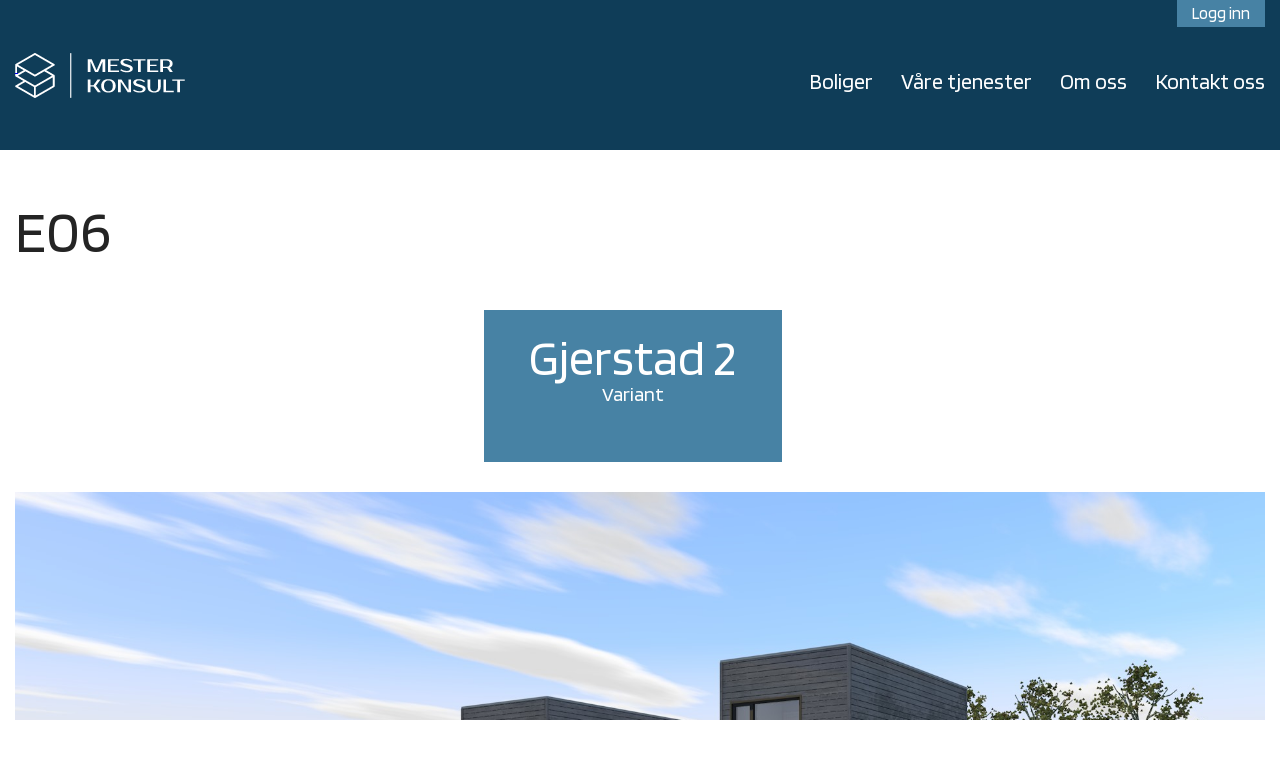

--- FILE ---
content_type: text/html; charset=UTF-8
request_url: https://mesterkonsult.no/boliger/gjerstad-2/
body_size: 7683
content:

        <!DOCTYPE html>
<html lang="nb-NO">
<head>
<meta http-equiv="Content-Type" content="text/html; charset=UTF-8">
<meta name="viewport" content="width=device-width, initial-scale=1">
<title>Gjerstad 2 - MesterKonsult</title>
<meta name="description" content="Beskrivelse Store innholdsrike boliger med 5 soverom, egen tv-stue og stor takterrasse.Carport og sportsbod på 1. plan.">
<meta name="robots" content="index, follow, max-snippet:-1, max-image-preview:large, max-video-preview:-1">
<link rel="canonical" href="https://mesterkonsult.no/boliger/gjerstad-2/">
<meta property="og:url" content="https://mesterkonsult.no/boliger/gjerstad-2/">
<meta property="og:site_name" content="MesterKonsult">
<meta property="og:locale" content="nb_NO">
<meta property="og:type" content="article">
<meta property="article:author" content="https://www.facebook.com/mesterkonsult/">
<meta property="article:publisher" content="https://www.facebook.com/mesterkonsult/">
<meta property="og:title" content="Gjerstad 2 - MesterKonsult">
<meta property="og:description" content="Beskrivelse Store innholdsrike boliger med 5 soverom, egen tv-stue og stor takterrasse.Carport og sportsbod på 1. plan.">
<meta property="og:image" content="https://mesterkonsult.no/wp-content/uploads/2024/03/fasade-scaled-small.jpg">
<meta property="og:image:secure_url" content="https://mesterkonsult.no/wp-content/uploads/2024/03/fasade-scaled-small.jpg">
<meta property="og:image:width" content="1640">
<meta property="og:image:height" content="856">
<meta property="og:image:alt" content="fasade scaled small">
<meta name="twitter:card" content="summary">
<meta name="twitter:title" content="Gjerstad 2 - MesterKonsult">
<meta name="twitter:description" content="Beskrivelse Store innholdsrike boliger med 5 soverom, egen tv-stue og stor takterrasse.Carport og sportsbod på 1. plan.">
<meta name="twitter:image" content="https://mesterkonsult.no/wp-content/uploads/2024/03/fasade-scaled-small.jpg">
<link rel="alternate" title="oEmbed (JSON)" type="application/json+oembed" href="https://mesterkonsult.no/wp-json/oembed/1.0/embed?url=https%3A%2F%2Fmesterkonsult.no%2Fboliger%2Fgjerstad-2%2F" />
<link rel="alternate" title="oEmbed (XML)" type="text/xml+oembed" href="https://mesterkonsult.no/wp-json/oembed/1.0/embed?url=https%3A%2F%2Fmesterkonsult.no%2Fboliger%2Fgjerstad-2%2F&#038;format=xml" />
<style id='wp-img-auto-sizes-contain-inline-css' type='text/css'>
img:is([sizes=auto i],[sizes^="auto," i]){contain-intrinsic-size:3000px 1500px}
/*# sourceURL=wp-img-auto-sizes-contain-inline-css */
</style>
<style id='wp-emoji-styles-inline-css' type='text/css'>

	img.wp-smiley, img.emoji {
		display: inline !important;
		border: none !important;
		box-shadow: none !important;
		height: 1em !important;
		width: 1em !important;
		margin: 0 0.07em !important;
		vertical-align: -0.1em !important;
		background: none !important;
		padding: 0 !important;
	}
/*# sourceURL=wp-emoji-styles-inline-css */
</style>
<style id='wp-block-library-inline-css' type='text/css'>
:root{--wp-block-synced-color:#7a00df;--wp-block-synced-color--rgb:122,0,223;--wp-bound-block-color:var(--wp-block-synced-color);--wp-editor-canvas-background:#ddd;--wp-admin-theme-color:#007cba;--wp-admin-theme-color--rgb:0,124,186;--wp-admin-theme-color-darker-10:#006ba1;--wp-admin-theme-color-darker-10--rgb:0,107,160.5;--wp-admin-theme-color-darker-20:#005a87;--wp-admin-theme-color-darker-20--rgb:0,90,135;--wp-admin-border-width-focus:2px}@media (min-resolution:192dpi){:root{--wp-admin-border-width-focus:1.5px}}.wp-element-button{cursor:pointer}:root .has-very-light-gray-background-color{background-color:#eee}:root .has-very-dark-gray-background-color{background-color:#313131}:root .has-very-light-gray-color{color:#eee}:root .has-very-dark-gray-color{color:#313131}:root .has-vivid-green-cyan-to-vivid-cyan-blue-gradient-background{background:linear-gradient(135deg,#00d084,#0693e3)}:root .has-purple-crush-gradient-background{background:linear-gradient(135deg,#34e2e4,#4721fb 50%,#ab1dfe)}:root .has-hazy-dawn-gradient-background{background:linear-gradient(135deg,#faaca8,#dad0ec)}:root .has-subdued-olive-gradient-background{background:linear-gradient(135deg,#fafae1,#67a671)}:root .has-atomic-cream-gradient-background{background:linear-gradient(135deg,#fdd79a,#004a59)}:root .has-nightshade-gradient-background{background:linear-gradient(135deg,#330968,#31cdcf)}:root .has-midnight-gradient-background{background:linear-gradient(135deg,#020381,#2874fc)}:root{--wp--preset--font-size--normal:16px;--wp--preset--font-size--huge:42px}.has-regular-font-size{font-size:1em}.has-larger-font-size{font-size:2.625em}.has-normal-font-size{font-size:var(--wp--preset--font-size--normal)}.has-huge-font-size{font-size:var(--wp--preset--font-size--huge)}.has-text-align-center{text-align:center}.has-text-align-left{text-align:left}.has-text-align-right{text-align:right}.has-fit-text{white-space:nowrap!important}#end-resizable-editor-section{display:none}.aligncenter{clear:both}.items-justified-left{justify-content:flex-start}.items-justified-center{justify-content:center}.items-justified-right{justify-content:flex-end}.items-justified-space-between{justify-content:space-between}.screen-reader-text{border:0;clip-path:inset(50%);height:1px;margin:-1px;overflow:hidden;padding:0;position:absolute;width:1px;word-wrap:normal!important}.screen-reader-text:focus{background-color:#ddd;clip-path:none;color:#444;display:block;font-size:1em;height:auto;left:5px;line-height:normal;padding:15px 23px 14px;text-decoration:none;top:5px;width:auto;z-index:100000}html :where(.has-border-color){border-style:solid}html :where([style*=border-top-color]){border-top-style:solid}html :where([style*=border-right-color]){border-right-style:solid}html :where([style*=border-bottom-color]){border-bottom-style:solid}html :where([style*=border-left-color]){border-left-style:solid}html :where([style*=border-width]){border-style:solid}html :where([style*=border-top-width]){border-top-style:solid}html :where([style*=border-right-width]){border-right-style:solid}html :where([style*=border-bottom-width]){border-bottom-style:solid}html :where([style*=border-left-width]){border-left-style:solid}html :where(img[class*=wp-image-]){height:auto;max-width:100%}:where(figure){margin:0 0 1em}html :where(.is-position-sticky){--wp-admin--admin-bar--position-offset:var(--wp-admin--admin-bar--height,0px)}@media screen and (max-width:600px){html :where(.is-position-sticky){--wp-admin--admin-bar--position-offset:0px}}

/*# sourceURL=wp-block-library-inline-css */
</style><style id='wp-block-heading-inline-css' type='text/css'>
h1:where(.wp-block-heading).has-background,h2:where(.wp-block-heading).has-background,h3:where(.wp-block-heading).has-background,h4:where(.wp-block-heading).has-background,h5:where(.wp-block-heading).has-background,h6:where(.wp-block-heading).has-background{padding:1.25em 2.375em}h1.has-text-align-left[style*=writing-mode]:where([style*=vertical-lr]),h1.has-text-align-right[style*=writing-mode]:where([style*=vertical-rl]),h2.has-text-align-left[style*=writing-mode]:where([style*=vertical-lr]),h2.has-text-align-right[style*=writing-mode]:where([style*=vertical-rl]),h3.has-text-align-left[style*=writing-mode]:where([style*=vertical-lr]),h3.has-text-align-right[style*=writing-mode]:where([style*=vertical-rl]),h4.has-text-align-left[style*=writing-mode]:where([style*=vertical-lr]),h4.has-text-align-right[style*=writing-mode]:where([style*=vertical-rl]),h5.has-text-align-left[style*=writing-mode]:where([style*=vertical-lr]),h5.has-text-align-right[style*=writing-mode]:where([style*=vertical-rl]),h6.has-text-align-left[style*=writing-mode]:where([style*=vertical-lr]),h6.has-text-align-right[style*=writing-mode]:where([style*=vertical-rl]){rotate:180deg}
/*# sourceURL=https://mesterkonsult.no/wp-includes/blocks/heading/style.min.css */
</style>
<style id='wp-block-paragraph-inline-css' type='text/css'>
.is-small-text{font-size:.875em}.is-regular-text{font-size:1em}.is-large-text{font-size:2.25em}.is-larger-text{font-size:3em}.has-drop-cap:not(:focus):first-letter{float:left;font-size:8.4em;font-style:normal;font-weight:100;line-height:.68;margin:.05em .1em 0 0;text-transform:uppercase}body.rtl .has-drop-cap:not(:focus):first-letter{float:none;margin-left:.1em}p.has-drop-cap.has-background{overflow:hidden}:root :where(p.has-background){padding:1.25em 2.375em}:where(p.has-text-color:not(.has-link-color)) a{color:inherit}p.has-text-align-left[style*="writing-mode:vertical-lr"],p.has-text-align-right[style*="writing-mode:vertical-rl"]{rotate:180deg}
/*# sourceURL=https://mesterkonsult.no/wp-includes/blocks/paragraph/style.min.css */
</style>
<style id='global-styles-inline-css' type='text/css'>
:root{--wp--preset--aspect-ratio--square: 1;--wp--preset--aspect-ratio--4-3: 4/3;--wp--preset--aspect-ratio--3-4: 3/4;--wp--preset--aspect-ratio--3-2: 3/2;--wp--preset--aspect-ratio--2-3: 2/3;--wp--preset--aspect-ratio--16-9: 16/9;--wp--preset--aspect-ratio--9-16: 9/16;--wp--preset--color--black: #000000;--wp--preset--color--cyan-bluish-gray: #abb8c3;--wp--preset--color--white: #ffffff;--wp--preset--color--pale-pink: #f78da7;--wp--preset--color--vivid-red: #cf2e2e;--wp--preset--color--luminous-vivid-orange: #ff6900;--wp--preset--color--luminous-vivid-amber: #fcb900;--wp--preset--color--light-green-cyan: #7bdcb5;--wp--preset--color--vivid-green-cyan: #00d084;--wp--preset--color--pale-cyan-blue: #8ed1fc;--wp--preset--color--vivid-cyan-blue: #0693e3;--wp--preset--color--vivid-purple: #9b51e0;--wp--preset--gradient--vivid-cyan-blue-to-vivid-purple: linear-gradient(135deg,rgb(6,147,227) 0%,rgb(155,81,224) 100%);--wp--preset--gradient--light-green-cyan-to-vivid-green-cyan: linear-gradient(135deg,rgb(122,220,180) 0%,rgb(0,208,130) 100%);--wp--preset--gradient--luminous-vivid-amber-to-luminous-vivid-orange: linear-gradient(135deg,rgb(252,185,0) 0%,rgb(255,105,0) 100%);--wp--preset--gradient--luminous-vivid-orange-to-vivid-red: linear-gradient(135deg,rgb(255,105,0) 0%,rgb(207,46,46) 100%);--wp--preset--gradient--very-light-gray-to-cyan-bluish-gray: linear-gradient(135deg,rgb(238,238,238) 0%,rgb(169,184,195) 100%);--wp--preset--gradient--cool-to-warm-spectrum: linear-gradient(135deg,rgb(74,234,220) 0%,rgb(151,120,209) 20%,rgb(207,42,186) 40%,rgb(238,44,130) 60%,rgb(251,105,98) 80%,rgb(254,248,76) 100%);--wp--preset--gradient--blush-light-purple: linear-gradient(135deg,rgb(255,206,236) 0%,rgb(152,150,240) 100%);--wp--preset--gradient--blush-bordeaux: linear-gradient(135deg,rgb(254,205,165) 0%,rgb(254,45,45) 50%,rgb(107,0,62) 100%);--wp--preset--gradient--luminous-dusk: linear-gradient(135deg,rgb(255,203,112) 0%,rgb(199,81,192) 50%,rgb(65,88,208) 100%);--wp--preset--gradient--pale-ocean: linear-gradient(135deg,rgb(255,245,203) 0%,rgb(182,227,212) 50%,rgb(51,167,181) 100%);--wp--preset--gradient--electric-grass: linear-gradient(135deg,rgb(202,248,128) 0%,rgb(113,206,126) 100%);--wp--preset--gradient--midnight: linear-gradient(135deg,rgb(2,3,129) 0%,rgb(40,116,252) 100%);--wp--preset--font-size--small: 13px;--wp--preset--font-size--medium: 20px;--wp--preset--font-size--large: 36px;--wp--preset--font-size--x-large: 42px;--wp--preset--spacing--20: 0.44rem;--wp--preset--spacing--30: 0.67rem;--wp--preset--spacing--40: 1rem;--wp--preset--spacing--50: 1.5rem;--wp--preset--spacing--60: 2.25rem;--wp--preset--spacing--70: 3.38rem;--wp--preset--spacing--80: 5.06rem;--wp--preset--shadow--natural: 6px 6px 9px rgba(0, 0, 0, 0.2);--wp--preset--shadow--deep: 12px 12px 50px rgba(0, 0, 0, 0.4);--wp--preset--shadow--sharp: 6px 6px 0px rgba(0, 0, 0, 0.2);--wp--preset--shadow--outlined: 6px 6px 0px -3px rgb(255, 255, 255), 6px 6px rgb(0, 0, 0);--wp--preset--shadow--crisp: 6px 6px 0px rgb(0, 0, 0);}:where(.is-layout-flex){gap: 0.5em;}:where(.is-layout-grid){gap: 0.5em;}body .is-layout-flex{display: flex;}.is-layout-flex{flex-wrap: wrap;align-items: center;}.is-layout-flex > :is(*, div){margin: 0;}body .is-layout-grid{display: grid;}.is-layout-grid > :is(*, div){margin: 0;}:where(.wp-block-columns.is-layout-flex){gap: 2em;}:where(.wp-block-columns.is-layout-grid){gap: 2em;}:where(.wp-block-post-template.is-layout-flex){gap: 1.25em;}:where(.wp-block-post-template.is-layout-grid){gap: 1.25em;}.has-black-color{color: var(--wp--preset--color--black) !important;}.has-cyan-bluish-gray-color{color: var(--wp--preset--color--cyan-bluish-gray) !important;}.has-white-color{color: var(--wp--preset--color--white) !important;}.has-pale-pink-color{color: var(--wp--preset--color--pale-pink) !important;}.has-vivid-red-color{color: var(--wp--preset--color--vivid-red) !important;}.has-luminous-vivid-orange-color{color: var(--wp--preset--color--luminous-vivid-orange) !important;}.has-luminous-vivid-amber-color{color: var(--wp--preset--color--luminous-vivid-amber) !important;}.has-light-green-cyan-color{color: var(--wp--preset--color--light-green-cyan) !important;}.has-vivid-green-cyan-color{color: var(--wp--preset--color--vivid-green-cyan) !important;}.has-pale-cyan-blue-color{color: var(--wp--preset--color--pale-cyan-blue) !important;}.has-vivid-cyan-blue-color{color: var(--wp--preset--color--vivid-cyan-blue) !important;}.has-vivid-purple-color{color: var(--wp--preset--color--vivid-purple) !important;}.has-black-background-color{background-color: var(--wp--preset--color--black) !important;}.has-cyan-bluish-gray-background-color{background-color: var(--wp--preset--color--cyan-bluish-gray) !important;}.has-white-background-color{background-color: var(--wp--preset--color--white) !important;}.has-pale-pink-background-color{background-color: var(--wp--preset--color--pale-pink) !important;}.has-vivid-red-background-color{background-color: var(--wp--preset--color--vivid-red) !important;}.has-luminous-vivid-orange-background-color{background-color: var(--wp--preset--color--luminous-vivid-orange) !important;}.has-luminous-vivid-amber-background-color{background-color: var(--wp--preset--color--luminous-vivid-amber) !important;}.has-light-green-cyan-background-color{background-color: var(--wp--preset--color--light-green-cyan) !important;}.has-vivid-green-cyan-background-color{background-color: var(--wp--preset--color--vivid-green-cyan) !important;}.has-pale-cyan-blue-background-color{background-color: var(--wp--preset--color--pale-cyan-blue) !important;}.has-vivid-cyan-blue-background-color{background-color: var(--wp--preset--color--vivid-cyan-blue) !important;}.has-vivid-purple-background-color{background-color: var(--wp--preset--color--vivid-purple) !important;}.has-black-border-color{border-color: var(--wp--preset--color--black) !important;}.has-cyan-bluish-gray-border-color{border-color: var(--wp--preset--color--cyan-bluish-gray) !important;}.has-white-border-color{border-color: var(--wp--preset--color--white) !important;}.has-pale-pink-border-color{border-color: var(--wp--preset--color--pale-pink) !important;}.has-vivid-red-border-color{border-color: var(--wp--preset--color--vivid-red) !important;}.has-luminous-vivid-orange-border-color{border-color: var(--wp--preset--color--luminous-vivid-orange) !important;}.has-luminous-vivid-amber-border-color{border-color: var(--wp--preset--color--luminous-vivid-amber) !important;}.has-light-green-cyan-border-color{border-color: var(--wp--preset--color--light-green-cyan) !important;}.has-vivid-green-cyan-border-color{border-color: var(--wp--preset--color--vivid-green-cyan) !important;}.has-pale-cyan-blue-border-color{border-color: var(--wp--preset--color--pale-cyan-blue) !important;}.has-vivid-cyan-blue-border-color{border-color: var(--wp--preset--color--vivid-cyan-blue) !important;}.has-vivid-purple-border-color{border-color: var(--wp--preset--color--vivid-purple) !important;}.has-vivid-cyan-blue-to-vivid-purple-gradient-background{background: var(--wp--preset--gradient--vivid-cyan-blue-to-vivid-purple) !important;}.has-light-green-cyan-to-vivid-green-cyan-gradient-background{background: var(--wp--preset--gradient--light-green-cyan-to-vivid-green-cyan) !important;}.has-luminous-vivid-amber-to-luminous-vivid-orange-gradient-background{background: var(--wp--preset--gradient--luminous-vivid-amber-to-luminous-vivid-orange) !important;}.has-luminous-vivid-orange-to-vivid-red-gradient-background{background: var(--wp--preset--gradient--luminous-vivid-orange-to-vivid-red) !important;}.has-very-light-gray-to-cyan-bluish-gray-gradient-background{background: var(--wp--preset--gradient--very-light-gray-to-cyan-bluish-gray) !important;}.has-cool-to-warm-spectrum-gradient-background{background: var(--wp--preset--gradient--cool-to-warm-spectrum) !important;}.has-blush-light-purple-gradient-background{background: var(--wp--preset--gradient--blush-light-purple) !important;}.has-blush-bordeaux-gradient-background{background: var(--wp--preset--gradient--blush-bordeaux) !important;}.has-luminous-dusk-gradient-background{background: var(--wp--preset--gradient--luminous-dusk) !important;}.has-pale-ocean-gradient-background{background: var(--wp--preset--gradient--pale-ocean) !important;}.has-electric-grass-gradient-background{background: var(--wp--preset--gradient--electric-grass) !important;}.has-midnight-gradient-background{background: var(--wp--preset--gradient--midnight) !important;}.has-small-font-size{font-size: var(--wp--preset--font-size--small) !important;}.has-medium-font-size{font-size: var(--wp--preset--font-size--medium) !important;}.has-large-font-size{font-size: var(--wp--preset--font-size--large) !important;}.has-x-large-font-size{font-size: var(--wp--preset--font-size--x-large) !important;}
/*# sourceURL=global-styles-inline-css */
</style>

<style id='classic-theme-styles-inline-css' type='text/css'>
/*! This file is auto-generated */
.wp-block-button__link{color:#fff;background-color:#32373c;border-radius:9999px;box-shadow:none;text-decoration:none;padding:calc(.667em + 2px) calc(1.333em + 2px);font-size:1.125em}.wp-block-file__button{background:#32373c;color:#fff;text-decoration:none}
/*# sourceURL=/wp-includes/css/classic-themes.min.css */
</style>
<link rel='stylesheet' id='lbwps-styles-photoswipe5-main-css' href='https://mesterkonsult.no/wp-content/plugins/lightbox-photoswipe/assets/ps5/styles/main.css?ver=5.8.2' type='text/css' media='all' />
<script type="text/javascript" src="https://mesterkonsult.no/wp-includes/js/jquery/jquery.min.js?ver=3.7.1" id="jquery-core-js"></script>
<script type="text/javascript" src="https://mesterkonsult.no/wp-includes/js/jquery/jquery-migrate.min.js?ver=3.4.1" id="jquery-migrate-js"></script>
<link rel="https://api.w.org/" href="https://mesterkonsult.no/wp-json/" /><link rel="alternate" title="JSON" type="application/json" href="https://mesterkonsult.no/wp-json/wp/v2/bolig/812" /><link rel="EditURI" type="application/rsd+xml" title="RSD" href="https://mesterkonsult.no/xmlrpc.php?rsd" />
<meta name="generator" content="WordPress 6.9" />
<link rel='shortlink' href='https://mesterkonsult.no/?p=812' />
<link rel="icon" href="https://mesterkonsult.no/wp-content/uploads/2023/05/cropped-favicon-32x32.png" sizes="32x32" />
<link rel="icon" href="https://mesterkonsult.no/wp-content/uploads/2023/05/cropped-favicon-192x192.png" sizes="192x192" />
<link rel="apple-touch-icon" href="https://mesterkonsult.no/wp-content/uploads/2023/05/cropped-favicon-180x180.png" />
<meta name="msapplication-TileImage" content="https://mesterkonsult.no/wp-content/uploads/2023/05/cropped-favicon-270x270.png" />
<link rel="stylesheet" type="text/css" media="all" href="https://mesterkonsult.no/wp-content/themes/mesterkonsult/css/theme.css?v=1.3">
<script src="https://mesterkonsult.no/wp-content/themes/mesterkonsult/js/script.js?v=2"></script>
<script src="https://mesterkonsult.no/wp-content/themes/mesterkonsult/js/archive-bolig.js?v=2"></script>
<script src="https://mesterkonsult.no/wp-content/themes/mesterkonsult/js/single-bolig.js?v=2"></script>
<!-- Slick -->
<script src="https://mesterkonsult.no/wp-content/themes/mesterkonsult/js/slick.min.js"></script>
<link rel="stylesheet" type="text/css" media="all" href="https://mesterkonsult.no/wp-content/themes/mesterkonsult/css/slick.css">
<!-- nouislider -->
<link href="https://mesterkonsult.no/wp-content/themes/mesterkonsult/js/nouislider/dist/nouislider.min.css" rel="stylesheet">
<script type="text/javascript" src="https://mesterkonsult.no/wp-content/themes/mesterkonsult/js/nouislider/dist/nouislider.min.js"></script>
<script src="https://mesterkonsult.no/wp-content/themes/mesterkonsult/js/wnumb-1.2.0/wNumb.min.js"></script>
<!--Google fonts -->
<link rel="preconnect" href="https://fonts.googleapis.com">
<link rel="preconnect" href="https://fonts.gstatic.com" crossorigin>
<link href="https://fonts.googleapis.com/css2?family=Blinker:wght@200;400&display=swap" rel="stylesheet">
</head>


<body class="wp-singular bolig-template-default single single-bolig postid-812 wp-theme-mesterkonsult" >


<header>
   
    <div class="container">
        <div class="row">

            <div class="col-6 col-lg-4 logo">
                <a href="https://mesterkonsult.no">&nbsp;</a>
            </div>

            <div class="col-6 d-block d-lg-none toggle">&nbsp;</div>

            <div class="col-12 col-lg-8 d-none d-lg-block menu">
                <ul id="menu-hovedmeny" class="menu"><li id="menu-item-25" class="menu-item menu-item-type-custom menu-item-object-custom menu-item-25"><a href="https://mesterkonsult.no/boliger/">Boliger</a></li>
<li id="menu-item-246" class="menu-item menu-item-type-post_type menu-item-object-page menu-item-246"><a href="https://mesterkonsult.no/tjenester/">Våre tjenester</a></li>
<li id="menu-item-223" class="menu-item menu-item-type-post_type menu-item-object-page menu-item-223"><a href="https://mesterkonsult.no/om-oss/">Om oss</a></li>
<li id="menu-item-109" class="menu-item menu-item-type-post_type menu-item-object-page menu-item-109"><a href="https://mesterkonsult.no/kontakt-oss/">Kontakt oss</a></li>
</ul>    
            </div>

            <div class="sign-in">
                                    <a href='https://mesterkonsult.no/wp-login.php?redirect_to=https%3A%2F%2Fmesterkonsult.no%2Fboliger%2Fgjerstad-2%2F'>Logg inn</a>
                    
            </div>

        </div>
    </div>
</header>

<div class="container">
    <div class="row">
        <div class="col-12">

        
        




        
            <div class="single-bolig">

                <h1>E06</h1>


                
                <ul class="variant-carousel">
                                                                        <li class="variant-active">
                                <a href="https://mesterkonsult.no/boliger/gjerstad-2/">
                                    <h2>Gjerstad 2</h2>
                                    Variant                                </a>
                            </li>
                                                                                                                                                        </ul>





                                    <ul class="image-carousel">
                                                    <li>
                                <a data-fancybox="top-images" id="top-fancybox" href="https://mesterkonsult.no/wp-content/uploads/2023/12/311_1_B2-Picture1.jpg" data-lbwps-width="1920" data-lbwps-height="1080" data-lbwps-srcsmall="https://mesterkonsult.no/wp-content/uploads/2023/12/311_1_B2-Picture1-800x450.jpg">
                                    <img src="https://mesterkonsult.no/wp-content/uploads/2023/12/311_1_B2-Picture1.jpg" alt="">
                                </a>
                            </li>
                                                    <li>
                                <a data-fancybox="top-images" id="top-fancybox" href="https://mesterkonsult.no/wp-content/uploads/2023/12/Meglerplan-1.-etasje.jpg" data-lbwps-width="4678" data-lbwps-height="3308" data-lbwps-srcsmall="https://mesterkonsult.no/wp-content/uploads/2023/12/Meglerplan-1.-etasje-800x566.jpg">
                                    <img src="https://mesterkonsult.no/wp-content/uploads/2023/12/Meglerplan-1.-etasje-3000x2121.jpg" alt="">
                                </a>
                            </li>
                                                    <li>
                                <a data-fancybox="top-images" id="top-fancybox" href="https://mesterkonsult.no/wp-content/uploads/2023/12/Meglerplan-2.-etasje.jpg" data-lbwps-width="4678" data-lbwps-height="3308" data-lbwps-srcsmall="https://mesterkonsult.no/wp-content/uploads/2023/12/Meglerplan-2.-etasje-800x566.jpg">
                                    <img src="https://mesterkonsult.no/wp-content/uploads/2023/12/Meglerplan-2.-etasje-3000x2121.jpg" alt="">
                                </a>
                            </li>
                                                    <li>
                                <a data-fancybox="top-images" id="top-fancybox" href="https://mesterkonsult.no/wp-content/uploads/2023/12/Meglerplan-3.-etasje.jpg" data-lbwps-width="4678" data-lbwps-height="3308" data-lbwps-srcsmall="https://mesterkonsult.no/wp-content/uploads/2023/12/Meglerplan-3.-etasje-800x566.jpg">
                                    <img src="https://mesterkonsult.no/wp-content/uploads/2023/12/Meglerplan-3.-etasje-3000x2121.jpg" alt="">
                                </a>
                            </li>
                                                    <li>
                                <a data-fancybox="top-images" id="top-fancybox" href="https://mesterkonsult.no/wp-content/uploads/2023/12/4-Fasader.jpg" data-lbwps-width="4678" data-lbwps-height="3308" data-lbwps-srcsmall="https://mesterkonsult.no/wp-content/uploads/2023/12/4-Fasader-800x566.jpg">
                                    <img src="https://mesterkonsult.no/wp-content/uploads/2023/12/4-Fasader-3000x2121.jpg" alt="">
                                </a>
                            </li>
                                            </ul>
                




                <div class="row">
                    <div class="col-12 col-md-7 col-lg-8 bolig-content">
                        
<h3 class="wp-block-heading">Beskrivelse</h3>



<p>Store innholdsrike boliger med 5 soverom, egen tv-stue og stor takterrasse.<br>Carport og sportsbod på 1. plan.</p>

                        
                    </div>

                    <div class="col-12 col-md-5 col-lg-4 info-box">
                        <h3>Nøkkelfakta</h3>

                                                    <p>Boligtype: <span>Rekkehus</span></p>
                        
                                                    <p>Type tomt: <span>Skrå tomt</span></p>
                        
                                                    <p>Stilart: <span>Funkis</span></p>
                        
                                                    <p>Taktype: <span>Flatt tak</span></p>
                        
                                                    <p>Bruksareal: <span>167.1 m<sup>2</sup></span></p>
                        
                                                    <p>Bebygd areal: <span>81.8 m<sup>2</sup></span></p>
                        
                                                    <p>Størrelse bredde: <span>8.5 m</span></p>
                        
                                                    <p>Størrelse lengde: <span>9.7 m</span></p>
                        
                                                    <p>Etasjer: <span>3</p>
                        
                                                    <p>Soverom: <span>5 stk.</span></p>
                        
                                                    <p>Bad: <span>2 stk.</span></p>
                        

                    </div>
                </div>
            </div>

        








                </div>
    </div>
</div>

<footer>
    <div class="container">
            <div class="row">

                <div class="col-12 col-lg-6 logo">
                    <a href="https://mesterkonsult.no">&nbsp;</a>
                </div>

               

                <div class="col-12 col-lg-3">
                    <p>Industriveien 5</p>
                    <p>7072 Trondheim</p>
                </div>

                <div class="col-12 col-lg-3">
           
                    <a href="tel:72909172">+47 72 90 91 72</a>
                    <a href="mailto:post@mesterkonsult.no">post@mesterkonsult.no</a>
                </div>

                

            </div>
        </div>
</footer>


<script type="speculationrules">
{"prefetch":[{"source":"document","where":{"and":[{"href_matches":"/*"},{"not":{"href_matches":["/wp-*.php","/wp-admin/*","/wp-content/uploads/*","/wp-content/*","/wp-content/plugins/*","/wp-content/themes/mesterkonsult/*","/*\\?(.+)"]}},{"not":{"selector_matches":"a[rel~=\"nofollow\"]"}},{"not":{"selector_matches":".no-prefetch, .no-prefetch a"}}]},"eagerness":"conservative"}]}
</script>
<script type="text/javascript" id="lbwps-photoswipe5-js-extra">
/* <![CDATA[ */
var lbwpsOptions = {"label_facebook":"Share on Facebook","label_twitter":"Tweet","label_pinterest":"Pin it","label_download":"Download image","label_copyurl":"Copy image URL","label_ui_close":"Close [Esc]","label_ui_zoom":"Zoom","label_ui_prev":"Previous [\u2190]","label_ui_next":"Next [\u2192]","label_ui_error":"The image cannot be loaded","label_ui_fullscreen":"Toggle fullscreen [F]","label_ui_download":"Download image","share_facebook":"1","share_twitter":"1","share_pinterest":"1","share_download":"1","share_direct":"0","share_copyurl":"0","close_on_drag":"1","history":"1","show_counter":"1","show_fullscreen":"1","show_download":"0","show_zoom":"1","show_caption":"1","loop":"1","pinchtoclose":"1","taptotoggle":"1","close_on_click":"1","fulldesktop":"0","use_alt":"0","usecaption":"1","desktop_slider":"1","share_custom_label":"","share_custom_link":"","wheelmode":"zoom","spacing":"12","idletime":"4000","hide_scrollbars":"1","caption_type":"overlay","bg_opacity":"100","padding_left":"0","padding_top":"0","padding_right":"0","padding_bottom":"0"};
//# sourceURL=lbwps-photoswipe5-js-extra
/* ]]> */
</script>
<script type="module" src="https://mesterkonsult.no/wp-content/plugins/lightbox-photoswipe/assets/ps5/frontend.min.js?ver=5.8.2"></script><script id="wp-emoji-settings" type="application/json">
{"baseUrl":"https://s.w.org/images/core/emoji/17.0.2/72x72/","ext":".png","svgUrl":"https://s.w.org/images/core/emoji/17.0.2/svg/","svgExt":".svg","source":{"concatemoji":"https://mesterkonsult.no/wp-includes/js/wp-emoji-release.min.js?ver=6.9"}}
</script>
<script type="module">
/* <![CDATA[ */
/*! This file is auto-generated */
const a=JSON.parse(document.getElementById("wp-emoji-settings").textContent),o=(window._wpemojiSettings=a,"wpEmojiSettingsSupports"),s=["flag","emoji"];function i(e){try{var t={supportTests:e,timestamp:(new Date).valueOf()};sessionStorage.setItem(o,JSON.stringify(t))}catch(e){}}function c(e,t,n){e.clearRect(0,0,e.canvas.width,e.canvas.height),e.fillText(t,0,0);t=new Uint32Array(e.getImageData(0,0,e.canvas.width,e.canvas.height).data);e.clearRect(0,0,e.canvas.width,e.canvas.height),e.fillText(n,0,0);const a=new Uint32Array(e.getImageData(0,0,e.canvas.width,e.canvas.height).data);return t.every((e,t)=>e===a[t])}function p(e,t){e.clearRect(0,0,e.canvas.width,e.canvas.height),e.fillText(t,0,0);var n=e.getImageData(16,16,1,1);for(let e=0;e<n.data.length;e++)if(0!==n.data[e])return!1;return!0}function u(e,t,n,a){switch(t){case"flag":return n(e,"\ud83c\udff3\ufe0f\u200d\u26a7\ufe0f","\ud83c\udff3\ufe0f\u200b\u26a7\ufe0f")?!1:!n(e,"\ud83c\udde8\ud83c\uddf6","\ud83c\udde8\u200b\ud83c\uddf6")&&!n(e,"\ud83c\udff4\udb40\udc67\udb40\udc62\udb40\udc65\udb40\udc6e\udb40\udc67\udb40\udc7f","\ud83c\udff4\u200b\udb40\udc67\u200b\udb40\udc62\u200b\udb40\udc65\u200b\udb40\udc6e\u200b\udb40\udc67\u200b\udb40\udc7f");case"emoji":return!a(e,"\ud83e\u1fac8")}return!1}function f(e,t,n,a){let r;const o=(r="undefined"!=typeof WorkerGlobalScope&&self instanceof WorkerGlobalScope?new OffscreenCanvas(300,150):document.createElement("canvas")).getContext("2d",{willReadFrequently:!0}),s=(o.textBaseline="top",o.font="600 32px Arial",{});return e.forEach(e=>{s[e]=t(o,e,n,a)}),s}function r(e){var t=document.createElement("script");t.src=e,t.defer=!0,document.head.appendChild(t)}a.supports={everything:!0,everythingExceptFlag:!0},new Promise(t=>{let n=function(){try{var e=JSON.parse(sessionStorage.getItem(o));if("object"==typeof e&&"number"==typeof e.timestamp&&(new Date).valueOf()<e.timestamp+604800&&"object"==typeof e.supportTests)return e.supportTests}catch(e){}return null}();if(!n){if("undefined"!=typeof Worker&&"undefined"!=typeof OffscreenCanvas&&"undefined"!=typeof URL&&URL.createObjectURL&&"undefined"!=typeof Blob)try{var e="postMessage("+f.toString()+"("+[JSON.stringify(s),u.toString(),c.toString(),p.toString()].join(",")+"));",a=new Blob([e],{type:"text/javascript"});const r=new Worker(URL.createObjectURL(a),{name:"wpTestEmojiSupports"});return void(r.onmessage=e=>{i(n=e.data),r.terminate(),t(n)})}catch(e){}i(n=f(s,u,c,p))}t(n)}).then(e=>{for(const n in e)a.supports[n]=e[n],a.supports.everything=a.supports.everything&&a.supports[n],"flag"!==n&&(a.supports.everythingExceptFlag=a.supports.everythingExceptFlag&&a.supports[n]);var t;a.supports.everythingExceptFlag=a.supports.everythingExceptFlag&&!a.supports.flag,a.supports.everything||((t=a.source||{}).concatemoji?r(t.concatemoji):t.wpemoji&&t.twemoji&&(r(t.twemoji),r(t.wpemoji)))});
//# sourceURL=https://mesterkonsult.no/wp-includes/js/wp-emoji-loader.min.js
/* ]]> */
</script>

</body>
</html>


--- FILE ---
content_type: image/svg+xml
request_url: https://mesterkonsult.no/wp-content/themes/mesterkonsult/images/logo.svg
body_size: 6723
content:
<svg id="horizontal_on_corporate_by_logaster" xmlns="http://www.w3.org/2000/svg" width="178.707" height="47.419" viewBox="0 0 178.707 47.419">
  <path id="Path_229" data-name="Path 229" d="M10.583,30.571l9.259,5.341v8.88L2.885,35l7.695-4.428ZM10.9,19.285l9.428,5.463a.974.974,0,0,0,.961,0l9.428-5.463,8.008,4.621L20.8,34.254,2.885,23.9l8.008-4.621ZM1.924,14.11l7.047,4.068L1.924,22.22V14.11ZM20.8,2.079,38.721,12.426,20.8,22.774,2.885,12.426Zm.961,42.716v-8.88L39.682,25.567v8.88L21.764,44.795ZM0,35a1.025,1.025,0,0,0,.482.842L20.324,47.3a.974.974,0,0,0,.961,0L41.127,35.84A.974.974,0,0,0,41.609,35V23.9a1.025,1.025,0,0,0-.482-.842l-8.49-4.909,8.49-4.884a.979.979,0,0,0,.36-1.324,1.273,1.273,0,0,0-.36-.36L21.285.129a.974.974,0,0,0-.961,0L.482,11.606A.974.974,0,0,0,0,12.448V23.9a1.025,1.025,0,0,0,.482.842l8.177,4.715L.482,34.182A.964.964,0,0,0,0,35Z" transform="translate(0 -0.002)" fill="#fff"/>
  <path id="Path_230" data-name="Path 230" d="M285.5,35.114h.191l4.97-11.474h4.109V37.028H292V26.318h-.191l-4.588,10.71h-3.248l-4.588-10.71h-.191v10.71H276.42V23.64h4.109Z" transform="translate(-199.881 -17.095)" fill="#fff"/>
  <path id="Path_231" data-name="Path 231" d="M355.812,25.074v4.4h6.978v1.434h-6.978v4.685H364.7v1.434H353.04V23.64H364.7v1.434Z" transform="translate(-255.285 -17.095)" fill="#fff"/>
  <path id="Path_232" data-name="Path 232" d="M413.171,32.506a3.936,3.936,0,0,1-.343,1.531,3.846,3.846,0,0,1-1.108,1.243,7.26,7.26,0,0,1-2.007.842,15.594,15.594,0,0,1-3.04.307,14.2,14.2,0,0,1-1.969-.152,13.589,13.589,0,0,1-1.836-.44,10.4,10.4,0,0,1-1.606-.689,7.3,7.3,0,0,1-1.282-.919l.955-1.146a8.565,8.565,0,0,0,2.542,1.415,12.316,12.316,0,0,0,3.193.5,5.28,5.28,0,0,0,2.733-.534,1.9,1.9,0,0,0,.8-1.473,1.746,1.746,0,0,0-.631-1.224,9.05,9.05,0,0,0-2.14-.975L403.8,29.643a7.419,7.419,0,0,1-2.714-1.454,3.491,3.491,0,0,1-.917-2.276,3.439,3.439,0,0,1,.324-1.357,3.78,3.78,0,0,1,1.052-1.166,6.537,6.537,0,0,1,1.8-.8A13.3,13.3,0,0,1,406,22.28a12.973,12.973,0,0,1,1.855.152,13.219,13.219,0,0,1,1.778.44,10.692,10.692,0,0,1,1.587.689,7.306,7.306,0,0,1,1.282.919l-.955,1.146a8.691,8.691,0,0,0-2.448-1.415,11.338,11.338,0,0,0-3.1-.5,3.92,3.92,0,0,0-2.14.5,1.672,1.672,0,0,0-.725,1.224,1.8,1.8,0,0,0,.133.689,2,2,0,0,0,.44.554,3.437,3.437,0,0,0,.842.479c.534.21,1.282.479,1.282.479l3.613,1.146a7.993,7.993,0,0,1,2.733,1.454,3.359,3.359,0,0,1,.994,2.276Z" transform="translate(-289.228 -16.112)" fill="#fff"/>
  <path id="Path_233" data-name="Path 233" d="M462.094,25.074h-5.161V37.028h-2.772V25.074H449V23.64h13.094Z" transform="translate(-324.675 -17.095)" fill="#fff"/>
  <path id="Path_234" data-name="Path 234" d="M505.272,25.074v4.4h6.978v1.434h-6.978v4.685h8.888v1.434H502.5V23.64h11.66v1.434Z" transform="translate(-363.361 -17.095)" fill="#fff"/>
  <path id="Path_235" data-name="Path 235" d="M554.982,25.074v6.5h4.109a3.528,3.528,0,0,0,2.331-.784,4,4,0,0,0,.822-2.467,3.463,3.463,0,0,0-.822-2.448,3.969,3.969,0,0,0-2.331-.8h-4.109Zm4.109-1.434a10.8,10.8,0,0,1,2.561.307,6.212,6.212,0,0,1,1.93.919,4.439,4.439,0,0,1,1.2,1.473,5.721,5.721,0,0,1,.421,1.988,4.753,4.753,0,0,1-.764,2.583,5.569,5.569,0,0,1-2.2,1.606l3.154,4.513h-3.154l-2.81-4.018h-4.453v4.018H552.21V23.64h6.881Z" transform="translate(-399.306 -17.095)" fill="#fff"/>
  <path id="Path_236" data-name="Path 236" d="M285.02,107.418l5.067,6.789h-3.154l-4.4-5.928h-3.345v5.928H276.42V100.82h2.772v6.025h3.154l4.4-6.025H289.8Z" transform="translate(-199.881 -72.904)" fill="#fff"/>
  <path id="Path_237" data-name="Path 237" d="M334.805,99.44a11.071,11.071,0,0,1,3.115.46,7.663,7.663,0,0,1,2.409,1.357,6.99,6.99,0,0,1,1.567,2.218,9.213,9.213,0,0,1,.554,3.04,8.651,8.651,0,0,1-.554,3.04,6.939,6.939,0,0,1-1.548,2.218,7.589,7.589,0,0,1-2.409,1.357,11.852,11.852,0,0,1-3.134.46,11.3,11.3,0,0,1-3.134-.46,7.389,7.389,0,0,1-2.409-1.357,7.131,7.131,0,0,1-1.548-2.218,9.214,9.214,0,0,1-.554-3.04,8.922,8.922,0,0,1,.534-3.04,6.618,6.618,0,0,1,1.548-2.218,7.8,7.8,0,0,1,2.428-1.357,11.852,11.852,0,0,1,3.134-.46Zm0,1.34a5.388,5.388,0,0,0-1.816.343,4.737,4.737,0,0,0-1.49,1.052,5.542,5.542,0,0,0-.994,1.778,11.1,11.1,0,0,0-.382,2.564,8.732,8.732,0,0,0,.363,2.545,5.7,5.7,0,0,0,1.013,1.8,4.4,4.4,0,0,0,1.473,1.052,6.147,6.147,0,0,0,1.836.343,5.388,5.388,0,0,0,1.816-.343,4.737,4.737,0,0,0,1.49-1.052,5.542,5.542,0,0,0,.994-1.778,11.1,11.1,0,0,0,.382-2.564,8.733,8.733,0,0,0-.363-2.545,5.7,5.7,0,0,0-1.013-1.8,4.4,4.4,0,0,0-1.473-1.052A6.147,6.147,0,0,0,334.805,100.78Z" transform="translate(-236.571 -71.906)" fill="#fff"/>
  <path id="Path_238" data-name="Path 238" d="M405.122,100.82v13.388h-3.63l-7.169-10.9h-.191v10.9H391.36V100.82h3.63l7.169,10.9h.191v-10.9Z" transform="translate(-282.995 -72.904)" fill="#fff"/>
  <path id="Path_239" data-name="Path 239" d="M461.841,109.686a3.936,3.936,0,0,1-.343,1.531,3.846,3.846,0,0,1-1.108,1.243,7.261,7.261,0,0,1-2.008.842,15.594,15.594,0,0,1-3.04.307,14.2,14.2,0,0,1-1.969-.152,13.589,13.589,0,0,1-1.836-.44,10.4,10.4,0,0,1-1.606-.689,7.306,7.306,0,0,1-1.282-.919l.955-1.146a8.564,8.564,0,0,0,2.542,1.415,12.317,12.317,0,0,0,3.193.5,5.28,5.28,0,0,0,2.733-.534,1.9,1.9,0,0,0,.8-1.473,1.746,1.746,0,0,0-.631-1.224,9.049,9.049,0,0,0-2.14-.975l-3.633-1.146a7.418,7.418,0,0,1-2.714-1.454,3.491,3.491,0,0,1-.917-2.276,3.439,3.439,0,0,1,.324-1.357,3.781,3.781,0,0,1,1.052-1.166,6.537,6.537,0,0,1,1.8-.8,13.3,13.3,0,0,1,2.658-.307,12.973,12.973,0,0,1,1.855.152,13.22,13.22,0,0,1,1.778.44,10.691,10.691,0,0,1,1.587.689,7.306,7.306,0,0,1,1.282.919l-.955,1.146a8.691,8.691,0,0,0-2.448-1.415,11.339,11.339,0,0,0-3.1-.5,3.92,3.92,0,0,0-2.14.5,1.673,1.673,0,0,0-.725,1.224,1.8,1.8,0,0,0,.133.689,2,2,0,0,0,.44.554,3.437,3.437,0,0,0,.842.479c.534.21,1.282.479,1.282.479l3.613,1.146a7.993,7.993,0,0,1,2.733,1.454,3.359,3.359,0,0,1,.994,2.276Z" transform="translate(-324.422 -71.921)" fill="#fff"/>
  <path id="Path_240" data-name="Path 240" d="M510.754,113.253a5.876,5.876,0,0,0,1.681-.249,3.758,3.758,0,0,0,1.3-.8,3.961,3.961,0,0,0,.822-1.4,9.094,9.094,0,0,0,.3-2.046V100.82h2.772v7.939a5.738,5.738,0,0,1-1.8,4.38c-1.8,1.434-5.084,1.454-5.084,1.454a8.5,8.5,0,0,1-5.084-1.434c-1.778-1.434-1.8-4.4-1.8-4.4V100.82h2.772v7.939a6.878,6.878,0,0,0,.288,2.027,4,4,0,0,0,.842,1.4,3.771,3.771,0,0,0,1.282.8,6.654,6.654,0,0,0,1.7.269Z" transform="translate(-364.352 -72.904)" fill="#fff"/>
  <path id="Path_241" data-name="Path 241" d="M574.933,112.774v1.434H563.94V100.82h2.772v11.953Z" transform="translate(-407.789 -72.904)" fill="#fff"/>
  <path id="Path_242" data-name="Path 242" d="M611.2,102.254h-5.161v11.953h-2.772V102.254H598.11V100.82H611.2Z" transform="translate(-432.497 -72.904)" fill="#fff"/>
  <rect id="Rectangle_26" data-name="Rectangle 26" width="1.207" height="47.116" transform="translate(57.921 0.149)" fill="#fff"/>
</svg>


--- FILE ---
content_type: application/javascript
request_url: https://mesterkonsult.no/wp-content/themes/mesterkonsult/js/archive-bolig.js?v=2
body_size: 1931
content:
jQuery(document).ready(function($)
{
    if ( $("body").hasClass("post-type-archive-bolig") == false ) {
	return;
    }

    function filter() {
        var braRange = [
        parseInt($("#filter-bra-slider div.noUi-handle-lower").attr("aria-valuenow")),
        parseInt($("#filter-bra-slider div.noUi-handle-upper").attr("aria-valuenow"))
        ];
    
        var bedsRange = [
        parseInt($("#filter-beds-slider div.noUi-handle-lower").attr("aria-valuenow")),
        parseInt($("#filter-beds-slider div.noUi-handle-upper").attr("aria-valuenow"))
        ];
    
        var styleCheckboxes = $("div.filter-style input[type='checkbox']:checked");
        var plottypeCheckboxes = $("div.filter-plottype input[type='checkbox']:checked");
        var floorsCheckboxes = $("div.filter-floors input[type='checkbox']:checked");
        var housingtypeCheckboxes = $("div.filter-housingtype input[type='checkbox']:checked");
        var roofformCheckboxes = $("div.filter-roofform input[type='checkbox']:checked");
    
        $("div.single-bolig-item").removeClass("show");
    
        $("div.bolig-lister div.single-bolig-item").each(function() {
            var currentDiv = $(this);
            var bra = parseInt(currentDiv.attr("data-bra"));
            var beds = parseInt(currentDiv.attr("data-beds"));
            var style = currentDiv.attr("data-style");
            var plottype = currentDiv.attr("data-plottype");
            var floors = currentDiv.attr("data-floors");
            var housingtype = currentDiv.attr("data-housingtype");
            var roofform = currentDiv.attr("data-roofform");
    
            // Filter på slidere
            if (bra >= braRange[0] && bra <= braRange[1] && beds >= bedsRange[0] && beds <= bedsRange[1]) {
                var styleMatches = false;
                var plottypeMatches = false;
                var floorsMatches = false;
                var housingtypeMatches = false;
                var roofformMatches = false;
        
                // Sjekk om sjekkboksene er checked div.filter-style
                var styleChecked = styleCheckboxes.length > 0;
                if (!styleChecked) {
                    styleMatches = true; // ingen checked gå videre
                } else {
                // Sjekk checkboxes i div.filter-style
                    styleCheckboxes.each(function() {
                        var checkboxName = $(this).attr("name");
                        if (checkboxName === style) {
                            styleMatches = true;
                            return false; // Gå ut av loop om det er en match
                        }
                    });
                }
        
                // Sjekk om sjekkboksene er checkeddiv.filter-plottype
                var plottypeChecked = plottypeCheckboxes.length > 0;
                if (!plottypeChecked) {
                    plottypeMatches = true; // ingen checked gå videre

                } else {
                // Sjekk checkboxes i div.filter-plottype
                    plottypeCheckboxes.each(function() {
                    var checkboxName = $(this).attr("name");
                    if (checkboxName === plottype) {
                        plottypeMatches = true;
                    return false; // Gå ut av loop om det er en match
                    }
                    });
                }
    
            // Sjekk om sjekkboksene er checked div.filter-floors
                var floorsChecked = floorsCheckboxes.length > 0;
                if (!floorsChecked) {
                    floorsMatches = true; // ingen checked gå videre
                } else {
                // Sjekk checkboxes i div.filter-floors
                    floorsCheckboxes.each(function() {
                    var checkboxName = $(this).attr("name");
                    if (checkboxName === floors) {
                        floorsMatches = true;
                        return false; // Gå ut av loop om det er en match
                        }
                    });
                }
    
                // Sjekk om sjekkboksene er checked div.filter-housingtype
                var housingtypeChecked = housingtypeCheckboxes.length > 0;
                if (!housingtypeChecked) {
                    housingtypeMatches = true; // ingen checked gå videre
                } else {
                // Sjekk checkboxes i div.filter-housingtype
                    housingtypeCheckboxes.each(function() {
                        var checkboxName = $(this).attr("name");
                        if (checkboxName === housingtype) {
                            housingtypeMatches = true;
                            return false; // Gå ut av loop om det er en match
                        }
                    });
                }
    
                // Sjekk om sjekkboksene er checked div.filter-roofform
                var roofformChecked = roofformCheckboxes.length > 0;
                if (!roofformChecked) {
                    roofformMatches = true; // ingen checked gå videre
                } else {
                // Sjekk checkboxes i div.filter-roofform
                    roofformCheckboxes.each(function() {
                    var checkboxName = $(this).attr("name");
                        if (checkboxName === roofform) {
                            roofformMatches = true;
                            return false; // Gå ut av loop om det er en match
                        }
                    });
                }
    
                // Legg til 'show' class om filteret passer
                if (styleMatches && plottypeMatches && floorsMatches && housingtypeMatches && roofformMatches) {
                currentDiv.addClass("show");
                }
            }
        });
    }
  
    // Kall filter() function ved endringer på checkboxer og slidere
    $("div.filter-style input[type='checkbox']").on("change", filter);
    $("div.filter-plottype input[type='checkbox']").on("change", filter);
    $("div.filter-floors input[type='checkbox']").on("change", filter);
    $("div.filter-housingtype input[type='checkbox']").on("change", filter);
    $("div.filter-roofform input[type='checkbox']").on("change", filter);
    $("#filter-bra-slider, #filter-beds-slider").on("slide", filter);

    $('input[type="checkbox"]').change(function() {
        var isChecked = $(this).is(':checked');
        var label = $(this).closest('label');

        if (isChecked) {
          label.addClass('checked');

        } else {
          label.removeClass('checked');
        }
    });
    

    //bra slider
    var filter_bra_slider = document.getElementById("filter-bra-slider");

    var minBra = parseInt($("div.bolig-filter span.min-bra").text());
    var maxBra = parseInt($("div.bolig-filter span.max-bra").text());

    noUiSlider.create(filter_bra_slider, {
        start: [minBra, maxBra],
        connect: true,
        step: 10,
        range: {
            'min': minBra,
            'max': maxBra
        },
    });

    filter_bra_slider.noUiSlider.on('update', function (value) { 

        var braLower = $("#filter-bra-slider div.noUi-handle-lower").attr("aria-valuenow");
        var braUpper = $("#filter-bra-slider div.noUi-handle-upper").attr("aria-valuenow");
        
        var braLowerWithoutDecimal = parseFloat(braLower).toFixed(0);
        var braUpperWithoutDecimal = parseFloat(braUpper).toFixed(0);
        
        $("span.min-bra").text(braLowerWithoutDecimal);
        $("span.max-bra").text(braUpperWithoutDecimal);
                
        // $("span.min-bra").text($("#filter-bra-slider div.noUi-handle-lower").attr("aria-valuenow"));
        // $("span.max-bra").text($("#filter-bra-slider div.noUi-handle-upper").attr("aria-valuenow"));

        filter();
    });


    //beds slider
    var filter_beds_slider = document.getElementById("filter-beds-slider");

    var minBeds = parseInt($("div.bolig-filter span.min-beds").text());
    var maxBeds = parseInt($("div.bolig-filter span.max-beds").text());

    noUiSlider.create(filter_beds_slider, {
        start: [minBeds, maxBeds],
        connect: true,
        step: 1,
        range: {
            'min': minBeds,
            'max': maxBeds
        },
    });

    filter_beds_slider.noUiSlider.on('update', function (value) {

        var bedsLower = $("#filter-beds-slider div.noUi-handle-lower").attr("aria-valuenow");
        var bedsUpper = $("#filter-beds-slider div.noUi-handle-upper").attr("aria-valuenow");
        
        var bedsLowerWithoutDecimal = parseFloat(bedsLower).toFixed(0);
        var bedsUpperWithoutDecimal = parseFloat(bedsUpper).toFixed(0);
        
        $("span.min-beds").text(bedsLowerWithoutDecimal);
        $("span.max-beds").text(bedsUpperWithoutDecimal);
        
        // $("span.min-beds").text($("#filter-beds-slider div.noUi-handle-lower").attr("aria-valuenow"));
        // $("span.max-beds").text($("#filter-beds-slider div.noUi-handle-upper").attr("aria-valuenow"));

        filter();
    });

    $("div.filter-show").click(function() {
        $("div.bolig-filter").toggleClass("visisble");
    });


    $("button.remove-filter").click(function() {
        // Reset bra slider
        var currentMinBra = Math.min.apply(null, $("div.single-bolig-item[data-bra]").map(function() {
            return parseInt($(this).attr("data-bra"), 10);
        }).get());
        var currentMaxBra = Math.max.apply(null, $("div.single-bolig-item[data-bra]").map(function() {
            return parseInt($(this).attr("data-bra"), 10);
        }).get());
        filter_bra_slider.noUiSlider.reset();
        filter_bra_slider.noUiSlider.updateOptions({
            range: {
                'min': currentMinBra,
                'max': currentMaxBra
            }
        });
    
        // Reset beds slider
        var currentMinBeds = Math.min.apply(null, $("div.single-bolig-item[data-beds]").map(function() {
            return parseInt($(this).attr("data-beds"), 10);
        }).get());
        var currentMaxBeds = Math.max.apply(null, $("div.single-bolig-item[data-beds]").map(function() {
            return parseInt($(this).attr("data-beds"), 10);
        }).get());
        filter_beds_slider.noUiSlider.reset();
        filter_beds_slider.noUiSlider.updateOptions({
            range: {
                'min': currentMinBeds,
                'max': currentMaxBeds
            }
        });
    
        // Uncheck all checkboxes and remove the 'checked' class
        $("div.filter-style input[type='checkbox']").prop('checked', false).closest('label').removeClass('checked');
        $("div.filter-plottype input[type='checkbox']").prop('checked', false).closest('label').removeClass('checked');
        $("div.filter-floors input[type='checkbox']").prop('checked', false).closest('label').removeClass('checked');
        $("div.filter-housingtype input[type='checkbox']").prop('checked', false).closest('label').removeClass('checked');
        $("div.filter-roofform input[type='checkbox']").prop('checked', false).closest('label').removeClass('checked');
    
        // Trigger the 'change' event on checkboxes
        $("div.filter-style input[type='checkbox']").change();
        $("div.filter-plottype input[type='checkbox']").change();
        $("div.filter-floors input[type='checkbox']").change();
        $("div.filter-housingtype input[type='checkbox']").change();
        $("div.filter-roofform input[type='checkbox']").change();
    
        // Trigger filter function
        filter();
    });
    
    
    
    
    
});


--- FILE ---
content_type: application/javascript
request_url: https://mesterkonsult.no/wp-content/themes/mesterkonsult/js/script.js?v=2
body_size: 143
content:
jQuery(document).ready(function($)
{
    $("header div.toggle").click(function () {
        $("header div.menu").toggleClass("visible");
        $(this).toggleClass("active");
        
    });  

    
});

--- FILE ---
content_type: image/svg+xml
request_url: https://mesterkonsult.no/wp-content/themes/mesterkonsult/images/icon-arrow-right-green.svg
body_size: 545
content:
<svg xmlns="http://www.w3.org/2000/svg" width="23.09" height="15.4" viewBox="0 0 23.09 15.4">
  <path id="Icon_ionic-ios-arrow-round-forward" data-name="Icon ionic-ios-arrow-round-forward" d="M22.6,11.547a1.048,1.048,0,0,0-.008,1.476l4.876,4.884H8.91a1.043,1.043,0,0,0,0,2.085H27.46l-4.876,4.884a1.056,1.056,0,0,0,.008,1.476,1.038,1.038,0,0,0,1.468-.008l6.609-6.657h0a1.171,1.171,0,0,0,.217-.329,1,1,0,0,0,.08-.4,1.045,1.045,0,0,0-.3-.73L24.06,11.571A1.022,1.022,0,0,0,22.6,11.547Z" transform="translate(-7.875 -11.252)" fill="#76a339"/>
</svg>


--- FILE ---
content_type: application/javascript
request_url: https://mesterkonsult.no/wp-content/themes/mesterkonsult/js/single-bolig.js?v=2
body_size: 396
content:
jQuery(document).ready(function($)
{
   

  

    $("div.single-bolig ul.variant-carousel").slick({
      
        infinite: true,
        autoplay: false,
        arrows: true,
        slidesToShow: 4,
        slidesToScroll: 1,
        prevArrow:"<button type='button' class='slick-prev pull-left'></button>",
        nextArrow:"<button type='button' class='slick-next pull-right'></button>",
        responsive: [
            {
                breakpoint: 700,
                settings: {
                slidesToShow: 1,
                slidesToScroll: 1
                }
            },
            {
                breakpoint: 480,
                settings: {
                slidesToShow: 1,
                slidesToScroll: 1
                }
            }
        ]
    });


    $("ul.image-carousel").slick({
      
        infinite: true,
        autoplay: false,
        arrows: true,
        slidesToShow: 1,
        slidesToScroll: 1,
        
        prevArrow:"<button type='button' class='slick-prev pull-left'></button>",
        nextArrow:"<button type='button' class='slick-next pull-right'></button>",
        responsive: [

            {
                breakpoint: 2000,
                settings: {
                    centerPadding: '250px',
                }
            },
            {
                breakpoint: 1500,
                centerMode: false,
                settings: {
                    centerPadding: '0',
                }
            },
            
        ]
    });   
  
});

--- FILE ---
content_type: image/svg+xml
request_url: https://mesterkonsult.no/wp-content/themes/mesterkonsult/images/icon-hamburger.svg
body_size: 639
content:
<svg xmlns="http://www.w3.org/2000/svg" width="33.185" height="22" viewBox="0 0 33.185 22">
  <g id="Group_115" data-name="Group 115" transform="translate(-377.458 -51.124)">
    <path id="Path_338" data-name="Path 338" d="M9672.458,39.124h33.185" transform="translate(-9295 13)" fill="none" stroke="#fff" stroke-width="2"/>
    <path id="Path_339" data-name="Path 339" d="M9672.458,39.124h33.185" transform="translate(-9295 23)" fill="none" stroke="#fff" stroke-width="2"/>
    <path id="Path_340" data-name="Path 340" d="M9672.458,39.124h33.185" transform="translate(-9295 33)" fill="none" stroke="#fff" stroke-width="2"/>
  </g>
</svg>
